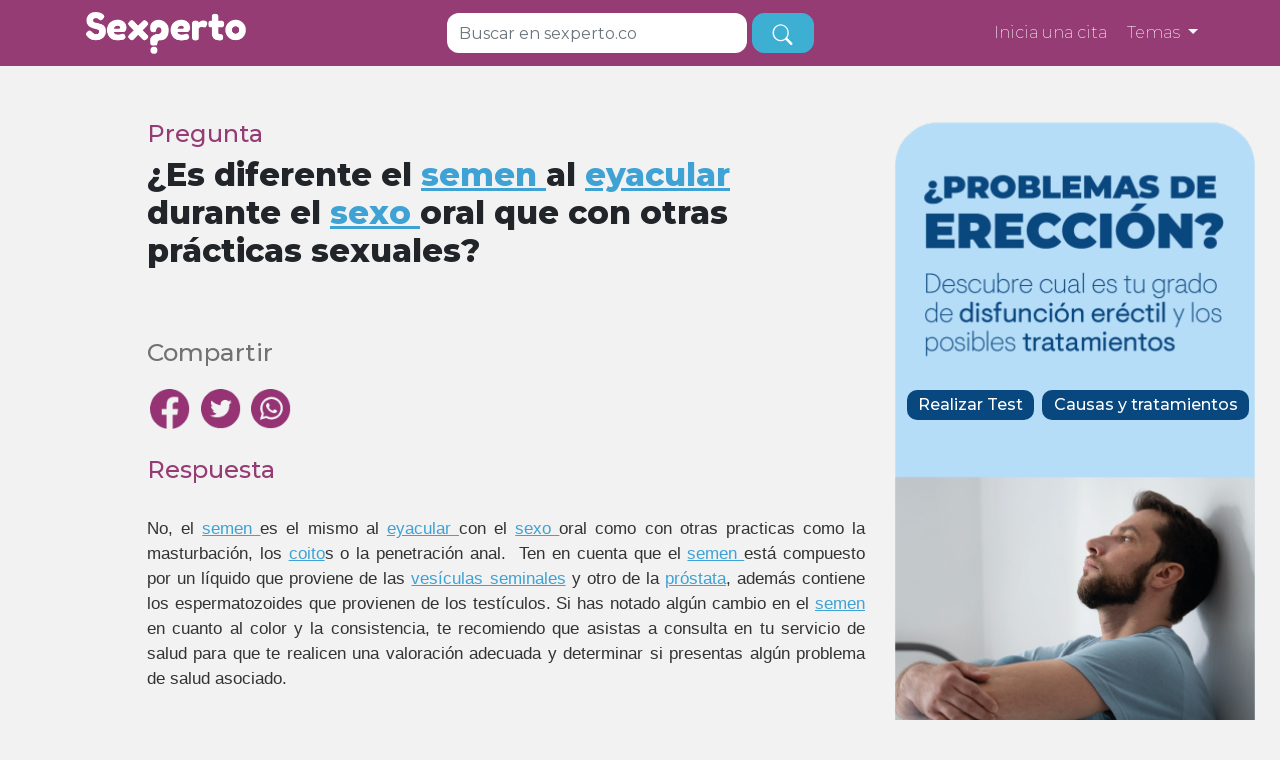

--- FILE ---
content_type: text/html; charset=utf-8
request_url: https://sexperto.co/pregunta/es-diferente-el-semen-al-eyacular-durante-el-sexo-oral-que-con-otras-practicas-sexuales
body_size: 18498
content:


<!DOCTYPE html>
<html lang="es">
<head>
    <!-- Google Tag Manager -->

    <script src="/Resources/Scripts/new/gtm.js" defer></script>
    <!-- End Google Tag Manager -->
    <script>
        var path = '';
    </script>
    <META HTTP-EQUIV="Pragma" CONTENT="no-cache">
    <META HTTP-EQUIV="Expires" CONTENT="-1">
    <meta http-equiv="content-type" content="text/plain; charset=utf-8" />
    <title>&#191;Es diferente el semen al eyacular durante el sexo oral que con otras pr&#225;cticas sexuales?</title>

    <meta name="description" content="No, el semen es el mismo al eyacular con el sexo oral como con otras practicas como la masturbaci&#243;n, los coitos o la penetraci&#243;n anal. &amp;nbsp;Ten en cuenta que el semen est&#225; compuesto por un l&#237;quido que proviene de las ves&#237;culas seminales y otro de la pr&#243;stata, adem&#225;s contiene los espermatozoides que provienen de los test&#237;culos. Si has notado alg&#250;n cambio en el semen en cuanto al color y la consistencia, te recomiendo que asistas a consulta en tu servicio de salud para que te realicen una valoraci&#243;n adecuada y determinar si presentas alg&#250;n problema de salud asociado." />
    <meta charset="UTF-8">
    <meta name="viewport" content="width=device-width, initial-scale=1.0">

    <meta property="og:type" content="website" />
    <meta property="og:title" content="&#191;Es diferente el semen al eyacular durante el sexo oral que con otras pr&#225;cticas sexuales?" />
    <meta property="og:description" content="No, el semen es el mismo al eyacular con el sexo oral como con otras practicas como la masturbaci&#243;n, los coitos o la penetraci&#243;n anal. &amp;nbsp;Ten en cuenta que el semen est&#225; compuesto por un l&#237;quido que proviene de las ves&#237;culas seminales y otro de la pr&#243;stata, adem&#225;s contiene los espermatozoides que provienen de los test&#237;culos. Si has notado alg&#250;n cambio en el semen en cuanto al color y la consistencia, te recomiendo que asistas a consulta en tu servicio de salud para que te realicen una valoraci&#243;n adecuada y determinar si presentas alg&#250;n problema de salud asociado." />
    <meta property="og:url" content="https://sexperto.co/pregunta/es-diferente-el-semen-al-eyacular-durante-el-sexo-oral-que-con-otras-practicas-sexuales" />
    <meta property="og:image" content="https://sexperto.co/resources/newfront/images/avisopublicacion-16.jpg" />
    <meta property="og:site_name" content="Sexperto" />
    <meta property="og:locale" content="es_CO" />
    <meta property="og:locale:alternate" content="es_CO" />
    
    <link rel="preconnect" href="https://www.googletagmanager.com" />
        <link rel="preconnect" href="https://www.facebook.com" />
        <link rel="dns-prefetch" href="https://connect.facebook.net" />
        
    
    
    


    <script src="/Resources/Bootstrap/plugins/jquery/jquery.min.js"></script>

    <!--script src="/Resources/Bootstrap/plugins/jquery-ui/jquery-ui.min.js"></script--!>
    <script src="/resources/scripts/new/owl.carousel.js" defer></script>
    <!--script src="/resources/scripts/new/popper.min.js"></script-->
    
    <script src="/Resources/Scripts/new/jquery.lazy.min.js" defer></script>
    <script src="/Resources/Scripts/jquery.placeholder.js" defer></script>

    <link rel="preload" href="/resources/css/new/bootstrap.min.css" as="style" onload="this.onload=null;this.rel='stylesheet'">
    <noscript><link rel="stylesheet" href="/resources/css/new/bootstrap.min.css" crossorigin="anonymous"></noscript>

    <link rel="preload" href="/resources/css/new/estilos.css?ver=1.1" as="style" onload="this.onload=null;this.rel='stylesheet'">
    <noscript><link rel="stylesheet" href="/resources/css/new/estilos.css?ver=1.1" crossorigin="anonymous"></noscript>

    <link rel="preload" href="/resources/css/new/developer.css?1" as="style" onload="this.onload=null;this.rel='stylesheet'">
    <noscript><link rel="stylesheet" href="/resources/css/new/developer.css?1" crossorigin="anonymous"></noscript>

    <link rel="preload" href="/resources/css/new/owl.carousel.min.css" as="style" onload="this.onload=null;this.rel='stylesheet'">
    <noscript><link rel="stylesheet" href="/resources/css/new/owl.carousel.min.css" crossorigin="anonymous"></noscript>

    <link rel="preload" href="/resources/css/new/owl.theme.default.min.css" as="style" onload="this.onload=null;this.rel='stylesheet'">
    <noscript><link rel="stylesheet" href="/resources/css/new/owl.theme.default.min.css" crossorigin="anonymous"></noscript>

    

     
    
    <script src="https://rawgit.com/RobinHerbots/Inputmask/4.x/dist/jquery.inputmask.bundle.js" defer></script>

    <link rel="preload" href="https://rawgit.com/RobinHerbots/Inputmask/4.x/css/inputmask.css" as="style" onload="this.onload=null;this.rel='stylesheet'">
    <noscript><link rel="stylesheet" href="https://rawgit.com/RobinHerbots/Inputmask/4.x/css/inputmask.css" crossorigin="anonymous"></noscript>
    
    
    
    


<script src="/Resources/Scripts/jquery.validate.min.js"></script>
<script src="/Resources/Scripts/jquery.validate.unobtrusive.min.js"></script>
<script src="/Resources/Scripts/mainPlataforma.js"></script>


<script>
  var path = '';
  var returnURL = null
</script>

    
    

    <link rel="icon" href="/resources/Images/favicon.ico" type="image/x-icon">
        <script type="application/ld+json">
       {
  "@context": "https://schema.org",
  "@type": "FAQPage",
  "mainEntity": {
    "@type": "Question",
    "name": "¿Es diferente el semen al eyacular durante el sexo oral que con otras prácticas sexuales?",
    "acceptedAnswer": {
      "@type": "Answer",
      "text": "No, el semen es el mismo al eyacular con el sexo oral como con otras practicas como la masturbación, los coitos o la penetración anal. &nbsp;Ten en cuenta que el semen está compuesto por un líquido que proviene de las vesículas seminales y otro de la próstata, además contiene los espermatozoides que provienen de los testículos. Si has notado algún cambio en el semen en cuanto al color y la consistencia, te recomiendo que asistas a consulta en tu servicio de salud para que te realicen una valoración adecuada y determinar si presentas algún problema de salud asociado."
    }
  }
}
        </script>

  <!-- Google tag (gtag.js) -->
  <script async src="https://www.googletagmanager.com/gtag/js?id=G-WBQNXEDZ7E"></script>
  <script>
    window.dataLayer = window.dataLayer || [];
    function gtag(){dataLayer.push(arguments);}
    gtag('js', new Date());

    gtag('config', 'G-WBQNXEDZ7E');
  </script>

</head>
<body>
    <!-- Google Tag Manager (noscript) -->
    <noscript>
        <iframe src="https://www.googletagmanager.com/ns.html?id=GTM-PGH5MG5" height="0" width="0" style="display:none;visibility:hidden"></iframe>
    </noscript>
    <!-- End Google Tag Manager (noscript) -->

    <div id="div-layer"></div>
    <div id="div-layer2"></div>

    <div>
        

<!doctype html>
<html lang="en">
<head>
    <meta charset="utf-8">
    <meta name="viewport" content="width=device-width, initial-scale=1">
    <title>Sexperto</title>
    
    
    
    <link rel="stylesheet" href="/Resources/Css/estilos.css?1.2">
    <link rel="stylesheet" href="/Resources/Css/estilosmovil.css?1.2">
</head>
<body>
    
<!doctype html>
<html lang="en">
<head>
    <meta charset="utf-8">
    <meta name="viewport" content="width=device-width, initial-scale=1">
    <title>Sexperto</title>
    <link rel="preload" href="/Resources/NewFront/css/styles.css" as="style" onload="this.onload=null;this.rel='stylesheet'">
    <noscript><link rel="stylesheet" href="/Resources/NewFront/css/styles.css" crossorigin="anonymous"></noscript>
</head>
<body>
    <nav class="navbar navbar-expand-lg navbar-light bg-light">
        <div class="container">
            <a class="navbar-brand" href="/">
                <img src="/Resources/NewFront/images/logo-sexperto-blanco.png" width="160px" alt="Sexperto">
            </a>
            <button class="navbar-toggler" type="button" data-bs-toggle="collapse"
                    data-bs-target="#navbarSupportedContent" aria-controls="navbarSupportedContent" aria-expanded="false"
                    aria-label="Toggle navigation" style="border: none;">
                <img src="/Resources/NewFront/images/toggle.png" width="24px" alt="Sexperto">
            </button>
            <div id="busquedabarResponsive" class="navbar-nav mb-6 mb-lg-0 search-input-responsive">
                    <input id="busqueda3" class="mejoras-form-control form-control form-control-navi" name="busqueda" type="text"
                           placeholder="Buscar en sexperto.co">
                    <button id="boton-busqueda3" type="submit" class="btn btn-alt btn-lg navi-btn" aria-label="busqueda">
                        <i class="bi bi-search"></i>
                    </button>
            </div>
            <div class="collapse navbar-collapse" id="navbarSupportedContent">
                <div id="busquedabar" class="navbar-nav mb-6 mb-lg-0" style="visibility: hidden">
                    <input id="busqueda2" class="mejoras-form-control form-control form-control-navi" name="busqueda" type="text" placeholder="Buscar en sexperto.co" style="width: 300px !important;">
                    <button id="boton-busqueda2" type="submit" class="btn btn-alt btn-lg navi-btn" aria-label="busqueda">                        
                        <i class="bi bi-search"></i>
                    </button>
                </div>
                <div  class="navbar-nav mb-6 mb-lg-0 d-flex">
                    <a style="color: #fff; font-weight: 200; font-size: 16px;" href= http://citas.sexperto.co/ target="_blank">Inicia una cita</a>
                </div>
                <ul class="navbar-nav mb-2 mb-lg-0">
                    <li class="dropdown li3">
                        <a style="color: #fff; font-weight: 200; font-size: 16px;" class="nav-link dropdown-toggle" href="#" id="navbarDropdown" role="button"
                           data-bs-toggle="dropdown" aria-expanded="false">
                            Temas   
                        </a>
                        <ul class="dropdown-menu" aria-labelledby="navbarDropdown">
                            <li class="li3">
                                <a class="dropdown-item" href="/preguntas/relaciones-personales" aria-label="Relaciones personales">Relaciones personales</a>
                                <hr class="dropdown-divider">
                            </li>
                            <li class="li3">
                                <a class="dropdown-item" href="/preguntas/salud-sexual-y-placer" aria-label="Salud sexual y placer">Salud sexual y placer</a>
                                <hr class="dropdown-divider">
                            </li>
                            <li class="li3">
                                <a class="dropdown-item" href="/preguntas/derechos-sexuales-o-reproductivos" aria-label="Derechos sexuales o reproductivos">Derechos sexuales o reproductivos</a>
                                <hr class="dropdown-divider">
                            </li>
                            <li class="li3">
                                <a class="dropdown-item" href="/preguntas/diversidad-sexual" aria-label="Diversidad sexual">Diversidad sexual</a>
                                <hr class="dropdown-divider">
                            </li>
                            <li class="li3">
                                <a class="dropdown-item" href="/preguntas/metodos-anticonceptivos" aria-label="Métodos anticonceptivos">Métodos anticonceptivos</a>
                                <hr class="dropdown-divider">
                            </li>
                            <li class="li3">
                                <a class="dropdown-item" href="/preguntas/enfermedades-de-transmision-sexual" aria-label="Enfermedades de transmisión sexual">Enfermedades de transmisión sexual </a>
                                <hr class="dropdown-divider">
                            </li>
                            <li class="li3">
                                <a class="dropdown-item" href="/preguntas/fertilidad-embarazo-y-adopcion" aria-label="Fertilidad, embarazo y adopción">Fertilidad, embarazo y adopción</a>
                                <hr class="dropdown-divider">
                            </li>
                            <li class="li3">
                                <a class="dropdown-item" href="/preguntas/aborto" aria-label="Interrupción voluntaria de embarazo">Interrupción voluntaria del embarazo (Aborto)</a>
                                <hr class="dropdown-divider">
                            </li>
                            <li class="li3">
                                <a class="dropdown-item" href="/preguntas/violencia-y-discriminacion-por-sexo-genero-u-orientacion-sexual" aria-label="Violencia y discriminación por sexo, género u orientación sexual">Violencia y discriminación por sexo, género u orientación sexual</a>
                                <hr class="dropdown-divider">
                            </li>
                        </ul>
                    </li>
                </ul>
            </div>
        </div>
    </nav>
    <script src="/Resources/Scripts/bootstrap.min.js"></script>
    <script>
        var pathname = window.location.pathname;

        if(pathname === '/') {
            $("#busquedabarResponsive").css("display", "none");
        } else {
            $("#busquedabar").css("visibility", "visible");
        }

        $(window).scroll(function () {
            var scroll = $(window).scrollTop();

            if(pathname === '/') {
                if (scroll >= 400) {
                    $("#busquedabar").css("visibility", "visible");
                } else {
                    $("#busquedabar").css("visibility", "hidden");
                }            
            }
        });
    </script>
</body>
</html>
    <section class="question-list-section" style="padding-top: 120px;">
        <div class="container" style="margin-right:5px">
            <div class="row">
                <div class="col-12 col-md-8" style="padding-right:30px">
                    
                    
                    <h4 class="primary-text">Pregunta</h4>
                    <h1>¿Es diferente el <span class='showtooltip' data-id='6'>semen </span>al <span class='showtooltip' data-id='4'>eyacular </span>durante el <span class='showtooltip' data-id='8'>sexo </span>oral que con otras prácticas sexuales?</h1>
                    <br>
                    
                    <p style="padding: 0px; font-size: 24.46px; font-weight: 500 ">Compartir</p>
                    <!-- Sharingbutton Facebook -->
                    <a class="resp-sharing-button__link" href="https://facebook.com/sharer/sharer.php?u=https://sexperto.co/pregunta/es-diferente-el-semen-al-eyacular-durante-el-sexo-oral-que-con-otras-practicas-sexuales" target="_blank" rel="noopener" aria-label="">
                        <div class="resp-sharing-button resp-sharing-button--facebook resp-sharing-button--small">
                            
                            <img src="/Resources/NewFront/images/Trazado 701@2x.png" alt="facebookshare" style="width: 40px;height: 40px;" />
                        </div>
                    </a>

                    <!-- Sharingbutton Twitter -->
                    <a class="resp-sharing-button__link" href="https://twitter.com/intent/tweet/?text=&amp;url=https://sexperto.co/pregunta/es-diferente-el-semen-al-eyacular-durante-el-sexo-oral-que-con-otras-practicas-sexuales" target="_blank" rel="noopener" aria-label="">
                        <div class="resp-sharing-button resp-sharing-button--twitter resp-sharing-button--small">
                            
                            <img src="/Resources/NewFront/images/Trazado 695@2x.png" alt="twettershare" style="width: 40px;height: 40px;" />
                        </div>
                    </a>

                    <!-- Sharingbutton WhatsApp -->
                    <a class="resp-sharing-button__link" href="whatsapp://send?text=https%3a%2f%2fsexperto.co%2fpregunta%2fes-diferente-el-semen-al-eyacular-durante-el-sexo-oral-que-con-otras-practicas-sexuales" target="_blank" rel="noopener" aria-label="">
                        <div class="resp-sharing-button resp-sharing-button--whatsapp resp-sharing-button--small">
                            
                            <img src="/Resources/NewFront/images/Grupo 542@2x.png" alt="wspshare" style="width: 40px;height: 40px;" />
                        </div>
                    </a>
                    
                    <br>
                    <br>
                    <h4 class="primary-text">Respuesta</h4>
                    <br>
                    <div style="text-align:justify">
                        <span class="respuesta-corta"><div style="text-align: justify;"><span style="color: rgb(51, 51, 51); font-family: Arial;">No, el <span class='showtooltip' data-id='6'>semen </span>es el mismo al <span class='showtooltip' data-id='4'>eyacular </span>con el <span class='showtooltip' data-id='8'>sexo </span>oral como con otras practicas como la masturbación, los <span class='showtooltip' data-id='7'>coito</span>s o la penetración anal. &nbsp;Ten en cuenta que el <span class='showtooltip' data-id='6'>semen </span>está compuesto por un líquido que proviene de las <span class='showtooltip' data-id='2'>vesículas seminales</span> y otro de la <span class='showtooltip' data-id='5'>próstata</span>, además contiene los espermatozoides que provienen de los testículos. Si has notado algún cambio en el <span class='showtooltip' data-id='6'>semen </span>en cuanto al color y la consistencia, te recomiendo que asistas a consulta en tu servicio de salud para que te realicen una valoración adecuada y determinar si presentas algún problema de salud asociado.</span></div></span>
                        <div class="masinfo respuesta-corta"><p style="font-size: 17px;"><div style="text-align: justify;"><span style="color: rgb(51, 51, 51); font-family: Arial;">Ten presente que antes de la eyaculación se secreta un líquido conocido como <span class='showtooltip' data-id='3'>líquido seminal</span> o pre eyaculatorio, el cual es viscoso e incoloro y que es distinto al semen.  Recuerda usar siempre el condón en todas las <span class='showtooltip' data-id='0'><span class='showtooltip' data-id='1'><span class='showtooltip' data-id='1'>relaciones sexuales </span></span></span>para evitar las infecciones de transmisión sexual.</span></div></p></div>
                    </div>
                    <br>

                    
<div>
    
    <form id="rateForm" name="rateForm">
        <div class="row">
            <div class="col-12 col-md-6">
                <div class="rate-form text-center">
                    <h5>Ayúdanos a mejorar</h5>
                    <p>¿Te parece que este contenido es claro?</p>
                    <div class="row">
                        
                        <div class="col-4">
                            <label class="radio-img">
                                <input type="radio" name="rate" id="rateHappy" value="happy">
                                <img id="lol" src="/Resources/NewFront/images/comentariomegusta.png" alt="happy" width="100%" />
                            </label>
                            <br />
                            <small>Si</small>
                        </div>
                        <div class="col-4">
                            <label class="radio-img">
                                <input type="radio" name="rate" id="rateNeutral" value="neutral">
                                <img id="happy" src="/Resources/NewFront/images/comentarionose.png" alt="neutal" />
                            </label>
                            <br />
                            <small>Es confuso</small>
                        </div>
                        <div class="col-4">
                            <label class="radio-img">
                                <input type="radio" name="rate" id="rateAngry" value="angry">
                                <img id="angry" src="/Resources/NewFront/images/comentarionomegusta.png" alt="angry" />
                            </label>
                            <br />
                            <small>No</small>
                        </div>
                        
                    </div>
                    <div class="mt-4">
                        <textarea class="rate-form-control" name="rateMessage" id="rateMessage" rows="4" placeholder="Cuéntanos ¿Por qué es confuso?"></textarea>
                        <input type="hidden" name="url" id="url" value="https://sexperto.co/pregunta/es-diferente-el-semen-al-eyacular-durante-el-sexo-oral-que-con-otras-practicas-sexuales" />
                        <input type="hidden" name="contentId" id="contentId" value="2600" />
                    </div>
                    <div class="mt-2"> <button type="button" id="submitRate" class="btn btn-primary">Enviar </button> </div>

                </div>
            </div>
            <div class="col-12 col-md-6">
                <div class="placeholder1">
                    <img src="/Resources/NewFront/images/adplaceholder.jpg" width="100%" alt="">
                </div>
            </div>
        </div>
    </form>
    <br/><br />
</div>
<style>
    .placeholder1 {
        width: 369px;
        height: 369px;
        border: 4px solid #5135A8;
        opacity: 1;
        margin: 0px 0px 0px 50px;
        display: none;
    }
</style>
<script src="/Resources/Scripts/new/rateContent.js" defer></script>


                    <div class="col-12 container-visible-mobile" style=" background-image: url('/Resources/ImagesPlataforma/banner2222.png'); background-repeat: no-repeat; height: 800px; background-size:contain">

                        <!--<div class="container" style="background-image: url('/Resources/ImagesPlataforma/banner_primero.png'); ">-->
                        <!--<img src="/Resources/ImagesPlataforma/banner_primero.png"/>-->

                        <a href=/DisfuncionErectil type="button" class="btn btn-primary btn-test-izq">&nbsp  Realizar Test  &nbsp</a>&nbsp;
                        <a href=/DisfuncionErectil/Causas2 type="button" class="btn btn-primary btn-test-der">&nbsp Causas y tratamientos &nbsp </a>

                        <!--<img src="/Resources/NewFront/images/adplaceholder.jpg" width="100%" alt="">-->
                        <!--</div>-->
                    </div>


                    <h2 style="margin-bottom: 2rem;">Otras preguntas que te pueden interesar:</h2>
                    <ul class="questions">
                        
                            <li class="mostrarmaspreguntas li2" id="pregunta-0" style="">
                                <a href="/pregunta/cuantas-parejas-sexuales-deberia-tener-una-persona-en-su-vida">
                                    <h2 style="font-size: 1.25rem;">
                                        &#191;Cu&#225;ntas parejas sexuales deber&#237;a tener una persona en su vida?
                                    </h2>
                                </a>
                            </li>
                            <content class="" id="mas-preguntas-0" style=""></content>
                            <li class="mostrarmaspreguntas li2" id="pregunta-1" style="">
                                <a href="/pregunta/a-las-mujeres-les-gusta-menos-el-sexo-que-a-los-hombres">
                                    <h2 style="font-size: 1.25rem;">
                                        &#191;A las mujeres les gusta menos el sexo que a los hombres?
                                    </h2>
                                </a>
                            </li>
                            <content class="" id="mas-preguntas-1" style=""></content>
                            <li class="mostrarmaspreguntas li2" id="pregunta-2" style="">
                                <a href="/pregunta/los-hombres-tienen-mas-apetito-sexual-que-las-mujeres">
                                    <h2 style="font-size: 1.25rem;">
                                        &#191;Los hombres tienen m&#225;s apetito sexual que las mujeres?
                                    </h2>
                                </a>
                            </li>
                            <content class="" id="mas-preguntas-2" style=""></content>
                            <li class="mostrarmaspreguntas li2" id="pregunta-3" style="">
                                <a href="/pregunta/puedo-perder-la-virginidad-montando-a-caballo">
                                    <h2 style="font-size: 1.25rem;">
                                        &#191;Puedo perder la virginidad montando a caballo?
                                    </h2>
                                </a>
                            </li>
                            <content class="" id="mas-preguntas-3" style=""></content>
                            <li class="mostrarmaspreguntas li2" id="pregunta-4" style="">
                                <a href="/pregunta/si-me-masturbo-pierdo-la-virginidad">
                                    <h2 style="font-size: 1.25rem;">
                                        &#191;Si me masturbo, pierdo la virginidad?
                                    </h2>
                                </a>
                            </li>
                            <content class="" id="mas-preguntas-4" style=""></content>
                            <li class="mostrarmaspreguntas li2" id="pregunta-5" style="display:none !important;">
                                <a href="/pregunta/tengo-una-lesion-parecida-a-un-grano-en-el-labio-externo-de-mi-vagina-ha-crecido-poco-a-poco-y-me-causa-rasquina-que-debo-hacer-210">
                                    <h2 style="font-size: 1.25rem;">
                                        Tengo una lesi&#243;n parecida a un grano en el labio externo de mi vagina, ha crecido poco a poco y me causa rasqui&#241;a &#191;Qu&#233; debo hacer?
                                    </h2>
                                </a>
                            </li>
                            <content class="" id="mas-preguntas-5" style="display:none !important;"></content>
                            <li class="mostrarmaspreguntas li2" id="pregunta-6" style="display:none !important;">
                                <a href="/pregunta/es-normal-que-mis-periodos-sean-irregulares-durante-mi-adolescencia">
                                    <h2 style="font-size: 1.25rem;">
                                        &#191;Es normal que mis periodos sean irregulares durante mi adolescencia?
                                    </h2>
                                </a>
                            </li>
                            <content class="" id="mas-preguntas-6" style="display:none !important;"></content>
                            <li class="mostrarmaspreguntas li2" id="pregunta-7" style="display:none !important;">
                                <a href="/pregunta/el-aumento-del-tamano-de-los-senos-en-los-hombres-es-normal">
                                    <h2 style="font-size: 1.25rem;">
                                        &#191;El aumento del tama&#241;o de los senos en los hombres es normal?
                                    </h2>
                                </a>
                            </li>
                            <content class="" id="mas-preguntas-7" style="display:none !important;"></content>
                            <li class="mostrarmaspreguntas li2" id="pregunta-8" style="display:none !important;">
                                <a href="/pregunta/es-normal-la-masturbacion-en-las-ninas-y-mujeres-221">
                                    <h2 style="font-size: 1.25rem;">
                                        &#191;Es normal la masturbaci&#243;n en las ni&#241;as y mujeres?
                                    </h2>
                                </a>
                            </li>
                            <content class="" id="mas-preguntas-8" style="display:none !important;"></content>
                            <li class="mostrarmaspreguntas li2" id="pregunta-9" style="display:none !important;">
                                <a href="/pregunta/cuanto-tiempo-de-vida-tienen-los-espermatozoides-despues-de-eyacular">
                                    <h2 style="font-size: 1.25rem;">
                                        &#191;Cuanto tiempo de vida tienen los espermatozoides, despu&#233;s de eyacular?
                                    </h2>
                                </a>
                            </li>
                            <content class="" id="mas-preguntas-9" style="display:none !important;"></content>
                            <li class="mostrarmaspreguntas li2" id="pregunta-10" style="display:none !important;">
                                <a href="/pregunta/como-es-el-ciclo-menstrual-y-en-que-dias-una-mujer-es-fertil-230">
                                    <h2 style="font-size: 1.25rem;">
                                        &#191;C&#243;mo es el ciclo menstrual y en que d&#237;as una mujer es f&#233;rtil?
                                    </h2>
                                </a>
                            </li>
                            <content class="" id="mas-preguntas-10" style="display:none !important;"></content>
                            <li class="mostrarmaspreguntas li2" id="pregunta-11" style="display:none !important;">
                                <a href="/pregunta/como-se-puede-reducir-el-dolor-en-la-primera-relacion-sexual-coital-pene--vagina">
                                    <h2 style="font-size: 1.25rem;">
                                        &#191;C&#243;mo se puede reducir el dolor en la primera relaci&#243;n sexual coital (pene – vagina)?
                                    </h2>
                                </a>
                            </li>
                            <content class="" id="mas-preguntas-11" style="display:none !important;"></content>
                            <li class="mostrarmaspreguntas li2" id="pregunta-12" style="display:none !important;">
                                <a href="/pregunta/se-puede-perder-la-virginidad-con-la-penetracion-de-los-dedos">
                                    <h2 style="font-size: 1.25rem;">
                                        &#191;Se puede perder la virginidad con la penetraci&#243;n de los dedos?
                                    </h2>
                                </a>
                            </li>
                            <content class="" id="mas-preguntas-12" style="display:none !important;"></content>
                            <li class="mostrarmaspreguntas li2" id="pregunta-13" style="display:none !important;">
                                <a href="/pregunta/por-que-me-duele-la-vagina-luego-de-mis-relaciones-sexuales">
                                    <h2 style="font-size: 1.25rem;">
                                        &#191;Por qu&#233; me duele la vagina luego de mis relaciones sexuales?
                                    </h2>
                                </a>
                            </li>
                            <content class="" id="mas-preguntas-13" style="display:none !important;"></content>
                            <li class="mostrarmaspreguntas li2" id="pregunta-14" style="display:none !important;">
                                <a href="/pregunta/es-normal-sentir-mareo-y-que-mi-tension-baje-cuando-tengo-el-periodo-menstrual">
                                    <h2 style="font-size: 1.25rem;">
                                        &#191;Es normal sentir mareo y que mi tensi&#243;n baje cuando tengo el periodo menstrual?
                                    </h2>
                                </a>
                            </li>
                            <content class="" id="mas-preguntas-14" style="display:none !important;"></content>
                            <li class="mostrarmaspreguntas li2" id="pregunta-15" style="display:none !important;">
                                <a href="/pregunta/como-se-excita-una-mujer">
                                    <h2 style="font-size: 1.25rem;">
                                        &#191;C&#243;mo se excita una mujer?
                                    </h2>
                                </a>
                            </li>
                            <content class="" id="mas-preguntas-15" style="display:none !important;"></content>
                            <li class="mostrarmaspreguntas li2" id="pregunta-16" style="display:none !important;">
                                <a href="/pregunta/como-saber-que-la-mujer-tiene-un-orgasmo">
                                    <h2 style="font-size: 1.25rem;">
                                        &#191;C&#243;mo saber que la mujer tiene un orgasmo?
                                    </h2>
                                </a>
                            </li>
                            <content class="" id="mas-preguntas-16" style="display:none !important;"></content>
                            <li class="mostrarmaspreguntas li2" id="pregunta-17" style="display:none !important;">
                                <a href="/pregunta/que-es-el-clitoris">
                                    <h2 style="font-size: 1.25rem;">
                                        &#191;Qu&#233; es el cl&#237;toris? 
                                    </h2>
                                </a>
                            </li>
                            <content class="" id="mas-preguntas-17" style="display:none !important;"></content>
                            <li class="mostrarmaspreguntas li2" id="pregunta-18" style="display:none !important;">
                                <a href="/pregunta/que-es-el-punto-g">
                                    <h2 style="font-size: 1.25rem;">
                                        &#191;Qu&#233; es el punto G? 
                                    </h2>
                                </a>
                            </li>
                            <content class="" id="mas-preguntas-18" style="display:none !important;"></content>
                            <li class="mostrarmaspreguntas li2" id="pregunta-19" style="display:none !important;">
                                <a href="/pregunta/que-es-el-liquido-que-producen-los-hombres-antes-de-eyacular-o-liquido-preseminal">
                                    <h2 style="font-size: 1.25rem;">
                                        &#191;Qu&#233; es el l&#237;quido que producen los hombres antes de eyacular o l&#237;quido preseminal?
                                    </h2>
                                </a>
                            </li>
                            <content class="" id="mas-preguntas-19" style="display:none !important;"></content>
                    </ul>
                    <button class="btn btn-primary btn-lg vermaspreguntas">Ver más</button>

                </div>
                
                <div class="col-md-4 container-visible" style=" background-image: url('/Resources/ImagesPlataforma/banner2222.png'); background-repeat: no-repeat; height: 800px; background-size:contain">

                    <!--<div class="container" style="background-image: url('/Resources/ImagesPlataforma/banner_primero.png'); ">-->
                    <!--<img src="/Resources/ImagesPlataforma/banner_primero.png"/>-->

                    <a href=/DisfuncionErectil type="button" class="btn btn-primary btn-test-izq">&nbsp  Realizar Test  &nbsp</a>&nbsp;
                    <a href=/DisfuncionErectil/Causas2 type="button" class="btn btn-primary btn-test-der">&nbsp Causas y tratamientos &nbsp </a>

                    <!--<img src="/Resources/NewFront/images/adplaceholder.jpg" width="100%" alt="">-->
                    <!--</div>-->
                </div>
            </div>
        </div>
    </section>
    <section class="form-section">
        <div class="container">
<form action="/javascript/home" id="form-newquestion" method="post">                <div class="col-12">
                    <h2 class="primary-text">¿Leíste la respuesta y sigues con dudas? ¡Pregúntale a nuestros profesionales!</h2>
                    <p style="color: #595959;font-family: inherit;font-weight: 600;">Completa tus datos, envía tu pregunta y la responderemos gratis en el menor tiempo posible. Recuerda que si necesitas atención o diagnóstico especializado, te recomendamos acceder a nuestro servicio de citas médicas.</p>

                    <div class="form-group">
                        <label style="color: #953374">Correo electrónico</label>
                        <input autocomplete="off" class="form-control" data-val="true" data-val-regex="Correo electrónico no válido" data-val-regex-pattern="^[A-Za-z0-9._%+-]+@[A-Za-z0-9.-]+\.[A-Za-z]{2,6}$" data-val-required="Ingresa el correo electrónico" id="Email" maxlength="500" name="Email" placeholder="Tu correo electrónico" type="text" value="" />
                        <span class="field-validation-valid" data-valmsg-for="Email" data-valmsg-replace="true"></span>
                    </div>

                    <div class="form-group">
                        <label style="color: #953374">Pregunta</label>
                        <input aria-describedby="validationMesagge" class="form-control" data-val="true" data-val-length="La pregunta debe tener mínimo 10 caracteres" data-val-length-max="4000" data-val-length-min="10" data-val-required="Ingresa tu pregunta" id="Mesagge" name="Mesagge" placeholder="Escribe aquí tu pregunta" style="height: 120px" type="text" value="" />

                        <div id="validationMessage">
                            <span class="field-validation-valid" data-valmsg-for="Mesagge" data-valmsg-replace="true"></span>
                        </div>
                    </div>

                    <div class="form-group">
                        <label>
                            <input data-val="true" data-val-mustbetrue="Acepta los términos y condiciones y la política de privacidad para continuar" data-val-required="The Terms2 field is required." id="Terms2" name="Terms2" type="checkbox" value="true" /><input name="Terms2" type="hidden" value="false" />
                            Acepto los <span class="highlight terminos">términos y condiciones</span> y la <span class="highlight politicas">política de privacidad</span>
                        </label>
                        <div id="validationMessage">
                            <span class="field-validation-valid" data-valmsg-for="Terms2" data-valmsg-replace="true"></span>
                        </div>
                    </div>

                    <div style="text-align: center; color: #fff; ">
                        <span class="btn btn-primary btn-lg send-question">Enviar</span>
                    </div>
                </div>
</form>        </div>
    </section>
    <br>
    <section style="padding: 0px 0 0px 0">
        <div class="container">
            <div class="row" height="315"  style="display:none;">
                <div class="col-12 col-lg-12 text-center citas-sexperto-banner">
                    <h3>¿Necesitas atención en salud sexual y/o reproductiva?</h3>
                    <p>Conéctate en línea y de manera confidencial con una/o de nuestros profesionales en salud</p>
                    <a href=http://citas.sexperto.co/ target="_blank">
                      <button class="btn btn-primary">Iniciar la cita</button>
                    </a>
                </div>
            </div>

            <div class="row" height="315"  style="display:;">
                <div class="col-12 col-lg-6 col-md-12 col-sm-12" >
                    <iframe width="100%" height="315" src="https://www.youtube.com/embed/pmchD4EyyeU" title="YouTube video player" frameborder="0" allow="accelerometer; autoplay; clipboard-write; encrypted-media; gyroscope; picture-in-picture" allowfullscreen></iframe>
                </div>


                <div class="col-12 col-lg-6 col-md-12 col-sm-12 citas-sexperto-banner">
                    <h3>¿Necesitas atención en salud sexual y/o reproductiva?</h3>
                    <p>Conéctate en línea y de manera confidencial con una/o de nuestros profesionales en salud</p>
                    <a href=http://citas.sexperto.co/ target="_blank">
                      <button class="btn btn-primary">Iniciar la cita</button>
                    </a>
                </div>
            </div>
        </div>

    </section>
    <!-- <section class="chat-info-section">
        <div class="container">
            <div class="row">
                <div class="col-12 col-lg-8 chat-box">
                    <div class="row">
                        <div class="col-12 col-md-8">
                            <h1 class="primary-text">¡Chatea con nuestro equipo de Sexpertos!</h1>
                            <p class="text-white">Consejeria amigable para una vida sexual saludable y placentera.</p>
                        </div>
                        <div class="col-12 col-md-4 text-center">
                            <img src="/Resources/NewFront/images/teleconsejeriaaviso.png" width="100%" alt="">
                            <button class="btn btn-primary btn-lg">Agenda tu cita aquí</button>
                        </div>
                    </div>
                </div>
                <div class="col-12 col-md-4">
                    <img src="/Resources/NewFront/images/adplaceholder.jpg" style="display:none" width="100%" alt="">
                </div>
            </div>
        </div>
    </section> -->
    
<!doctype html>
<html lang="en">
<head>
    <meta charset="utf-8">
    <meta name="viewport" content="width=device-width, initial-scale=1">
    <title>Sexperto</title>
    
    
    
</head>
<body>
    <footer>
        <div class="container">
            <div class="row newsletter">
                <div class="col-12 col-md-4">
                    <img src="/Resources/NewFront/images/newsletter.png" width="70%" alt="Newsletter">
                </div>
                <div class="col-12 col-md-8">
                    <div>
                        <div>
                            <h4 class="text-white" style="text-align:center">
                                Suscríbete y recibe información que te ayudará a disfrutar de tu vida sexual de la mejor manera.
                            </h4>
                        </div>
                        
<form action="/javascript/home" id="form-register2" method="post">                            <div style="text-align: center">
                                <div >
                                    <div class="form-Suscribete">
                                        <select class="form-select" aria-label="cel" style="color: #889196; padding-top: 2px; width: 90px; " id="selectIndicativo" name="selectIndicativo">
                                            <option selected>+57</option>
                                                <option value="+93">+93</option>
                                                <option value="+355">+355</option>
                                                <option value="+49">+49</option>
                                                <option value="+1-684">+1-684</option>
                                                <option value="+376">+376</option>
                                                <option value="+244">+244</option>
                                                <option value="+1-264">+1-264</option>
                                                <option value="+6721">+6721</option>
                                                <option value="+1-268">+1-268</option>
                                                <option value="+213">+213</option>
                                                <option value="+54">+54</option>
                                                <option value="+374">+374</option>
                                                <option value="+297">+297</option>
                                                <option value="+247">+247</option>
                                                <option value="+61">+61</option>
                                                <option value="+43">+43</option>
                                                <option value="+994">+994</option>
                                                <option value="+351">+351</option>
                                                <option value="+1-242">+1-242</option>
                                                <option value="+973">+973</option>
                                                <option value="+880">+880</option>
                                                <option value="+1-246">+1-246</option>
                                                <option value="+375">+375</option>
                                                <option value="+32">+32</option>
                                                <option value="+501">+501</option>
                                                <option value="+229">+229</option>
                                                <option value="+1-441">+1-441</option>
                                                <option value="+975">+975</option>
                                                <option value="+591">+591</option>
                                                <option value="+387">+387</option>
                                                <option value="+55">+55</option>
                                                <option value="+673">+673</option>
                                                <option value="+359">+359</option>
                                                <option value="+226">+226</option>
                                                <option value="+95">+95</option>
                                                <option value="+257">+257</option>
                                                <option value="+855">+855</option>
                                                <option value="+237">+237</option>
                                                <option value="+1">+1</option>
                                                <option value="+238">+238</option>
                                                <option value="+1-345">+1-345</option>
                                                <option value="+236">+236</option>
                                                <option value="+235">+235</option>
                                                <option value="+56">+56</option>
                                                <option value="+86">+86</option>
                                                <option value="+357">+357</option>
                                                <option value="+57">+57</option>
                                                <option value="+242">+242</option>
                                                <option value="+682">+682</option>
                                                <option value="+385">+385</option>
                                                <option value="+53">+53</option>
                                                <option value="+599">+599</option>
                                                <option value="+420">+420</option>
                                                <option value="+246">+246</option>
                                                <option value="+45">+45</option>
                                                <option value="+253">+253</option>
                                                <option value="+1-767">+1-767</option>
                                                <option value="+1-809">+1-809</option>
                                                <option value="+9714">+9714</option>
                                                <option value="+670">+670</option>
                                                <option value="+685">+685</option>
                                                <option value="+593">+593</option>
                                                <option value="+202">+202</option>
                                                <option value="+503">+503</option>
                                                <option value="+240">+240</option>
                                                <option value="+291">+291</option>
                                                <option value="+386">+386</option>
                                                <option value="+34">+34</option>
                                                <option value="+1">+1</option>
                                                <option value="+372">+372</option>
                                                <option value="+251">+251</option>
                                                <option value="+500">+500</option>
                                                <option value="+298">+298</option>
                                                <option value="+679">+679</option>
                                                <option value="+358">+358</option>
                                                <option value="+33">+33</option>
                                                <option value="+689">+689</option>
                                                <option value="+241">+241</option>
                                                <option value="+220">+220</option>
                                                <option value="+995">+995</option>
                                                <option value="+233">+233</option>
                                                <option value="+350">+350</option>
                                                <option value="+1-473">+1-473</option>
                                                <option value="+30">+30</option>
                                                <option value="+299">+299</option>
                                                <option value="+590">+590</option>
                                                <option value="+1-671">+1-671</option>
                                                <option value="+502">+502</option>
                                                <option value="+224">+224</option>
                                                <option value="+594">+594</option>
                                                <option value="+245">+245</option>
                                                <option value="+592">+592</option>
                                                <option value="+509">+509</option>
                                                <option value="+504">+504</option>
                                                <option value="+852">+852</option>
                                                <option value="+36">+36</option>
                                                <option value="+354">+354</option>
                                                <option value="+91">+91</option>
                                                <option value="+62">+62</option>
                                                <option value="+883">+883</option>
                                                <option value="+98">+98</option>
                                                <option value="+963">+963</option>
                                                <option value="+353">+353</option>
                                                <option value="+972">+972</option>
                                                <option value="+39">+39</option>
                                                <option value="+225">+225</option>
                                                <option value="+1-876">+1-876</option>
                                                <option value="+81">+81</option>
                                                <option value="+44-1534">+44-1534</option>
                                                <option value="+962">+962</option>
                                                <option value="+7">+7</option>
                                                <option value="+254">+254</option>
                                                <option value="+686">+686</option>
                                                <option value="+82">+82</option>
                                                <option value="+965">+965</option>
                                                <option value="+996">+996</option>
                                                <option value="+856">+856</option>
                                                <option value="+961">+961</option>
                                                <option value="+266">+266</option>
                                                <option value="+371">+371</option>
                                                <option value="+231">+231</option>
                                                <option value="+218">+218</option>
                                                <option value="+423">+423</option>
                                                <option value="+370">+370</option>
                                                <option value="+352">+352</option>
                                                <option value="+853">+853</option>
                                                <option value="+389">+389</option>
                                                <option value="+261">+261</option>
                                                <option value="+351">+351</option>
                                                <option value="+265">+265</option>
                                                <option value="+60">+60</option>
                                                <option value="+960">+960</option>
                                                <option value="+223">+223</option>
                                                <option value="+356">+356</option>
                                                <option value="+1-670">+1-670</option>
                                                <option value="+692">+692</option>
                                                <option value="+596">+596</option>
                                                <option value="+222">+222</option>
                                                <option value="+230">+230</option>
                                                <option value="+262639">+262639</option>
                                                <option value="+52">+52</option>
                                                <option value="+691">+691</option>
                                                <option value="+373">+373</option>
                                                <option value="+377">+377</option>
                                                <option value="+976">+976</option>
                                                <option value="+377">+377</option>
                                                <option value="+1-664">+1-664</option>
                                                <option value="+212">+212</option>
                                                <option value="+258">+258</option>
                                                <option value="+354">+354</option>
                                                <option value="+91">+91</option>
                                                <option value="+62">+62</option>
                                                <option value="+98">+98</option>
                                                <option value="+963">+963</option>
                                                <option value="+972">+972</option>
                                                <option value="+39">+39</option>
                                                <option value="+225">+225</option>
                                                <option value="+683">+683</option>
                                                <option value="+850">+850</option>
                                                <option value="+47">+47</option>
                                                <option value="+353">+353</option>
                                                <option value="+968">+968</option>
                                                <option value="+31">+31</option>
                                                <option value="+92">+92</option>
                                                <option value="+680">+680</option>
                                                <option value="+970">+970</option>
                                                <option value="+507">+507</option>
                                                <option value="+675">+675</option>
                                                <option value="+595">+595</option>
                                                <option value="+51">+51</option>
                                                <option value="+63">+63</option>
                                                <option value="+48">+48</option>
                                                <option value="+351">+351</option>
                                                <option value="+1-787, 939">+1-787, 939</option>
                                                <option value="+974">+974</option>
                                                <option value="+44">+44</option>
                                                <option value="+243">+243</option>
                                                <option value="+262">+262</option>
                                                <option value="+40">+40</option>
                                                <option value="+7">+7</option>
                                                <option value="+250">+250</option>
                                                <option value="+1-869&#160;">+1-869&#160;</option>
                                                <option value="+5995&#160;">+5995&#160;</option>
                                                <option value="+508&#160;">+508&#160;</option>
                                                <option value="+1-784&#160;">+1-784&#160;</option>
                                                <option value="+378&#160;">+378&#160;</option>
                                                <option value="+290&#160;">+290&#160;</option>
                                                <option value="+1-758">+1-758</option>
                                                <option value="+239&#160;">+239&#160;</option>
                                                <option value="+966">+966</option>
                                                <option value="+221&#160;">+221&#160;</option>
                                                <option value="+381&#160;">+381&#160;</option>
                                                <option value="+284&#160;">+284&#160;</option>
                                                <option value="+232">+232</option>
                                                <option value="+65&#160;">+65&#160;</option>
                                                <option value="+421&#160;">+421&#160;</option>
                                                <option value="+677&#160;">+677&#160;</option>
                                                <option value="+252">+252</option>
                                                <option value="+82&#160;">+82&#160;</option>
                                                <option value="+94&#160;">+94&#160;</option>
                                                <option value="+27">+27</option>
                                                <option value="+249">+249</option>
                                                <option value="+46">+46</option>
                                                <option value="+41">+41</option>
                                                <option value="+597&#160;">+597&#160;</option>
                                                <option value="+268&#160;">+268&#160;</option>
                                                <option value="+963">+963</option>
                                                <option value="+886">+886</option>
                                                <option value="+992">+992</option>
                                                <option value="+255">+255</option>
                                                <option value="+66">+66</option>
                                                <option value="+228">+228</option>
                                                <option value="+690">+690</option>
                                                <option value="+676">+676</option>
                                                <option value="+1-868">+1-868</option>
                                                <option value="+216">+216</option>
                                                <option value="+90">+90</option>
                                                <option value="+993">+993</option>
                                                <option value="+1-649">+1-649</option>
                                                <option value="+688">+688</option>
                                                <option value="+971">+971</option>
                                                <option value="+256">+256</option>
                                                <option value="+380">+380</option>
                                                <option value="+971">+971</option>
                                                <option value="+598">+598</option>
                                                <option value="+998">+998</option>
                                                <option value="+678">+678</option>
                                                <option value="+58">+58</option>
                                                <option value="+84">+84</option>
                                                <option value="+1-340">+1-340</option>
                                                <option value="+681">+681</option>
                                                <option value="+967">+967</option>
                                                <option value="+243">+243</option>
                                                <option value="+260">+260</option>
                                                <option value="+263">+263</option>
                                        </select>
                                    
                                        <input autocomplete="off" class="form-control" data-val="true" data-val-length="El número de celular debe tener mínimo 10 caracteres" data-val-length-max="15" data-val-length-min="10" data-val-regex="Solo se aceptan números" data-val-regex-pattern="^[0-9]+$" data-val-required="El número de celular es requerido" id="Phone" name="Phone" placeholder="Tu número de celular" style="text-align: center" type="text" value="" />
                                    </div>

                                    <div class="form-Suscribete">
                                        <input autocomplete="off" class="form-control" data-val="true" data-val-regex="Correo electrónico no válido" data-val-regex-pattern="^[A-Za-z0-9._%+-]+@[A-Za-z0-9.-]+\.[A-Za-z]{2,6}$" data-val-required="Ingresa el correo electrónico" id="Email" maxlength="100" name="Email" placeholder="Tu correo electrónico" style="text-align: center" type="text" value="" />
                                    </div>

                                </div>
                                <div>
                                    <span class="field-validation-valid" data-valmsg-for="Phone" data-valmsg-replace="true"></span>
                                    <span class="field-validation-valid" data-valmsg-for="Email" data-valmsg-replace="true"></span>
                                </div>
                                <div>
                                    <label><input data-val="true" data-val-mustbetrue="Acepta los términos y condiciones y la política de privacidad para continuar" data-val-required="The Terms field is required." id="Terms" name="Terms" type="checkbox" value="true" /><input name="Terms" type="hidden" value="false" /> Acepto los <span class="highlight terminos">términos y condiciones</span> y la <span class="highlight politicas">política de privacidad</span> </label>
                                </div>
                                <div style="margin: 0px 0px 20px 0px;">
                                    <span class="field-validation-valid" data-valmsg-for="Terms" data-valmsg-replace="true"></span>
                                </div>
                            </div>
                            <div style="text-align: center">
                                <button type="submit" class="btn btn-alt send-register2">
                                    Suscribirme
                                </button>
                            </div>
</form>                    </div>
                </div>
            </div>
        </div>
        <div class="container-fluid">
            <div class="row">
                <div class="col-12 offset-md-2 col-md-3">
                    <div style="text-align: center;padding-top: 30px;">
                        <img class="logo" src="/Resources/NewFront/images/logo-sexperto-blanco.png" width="70%" height="auto"
                             alt="Sexperto Consejería" />
                        <p style="text-align: center; color: #ffffff;">es una iniciativa de:</p>
                    </div>
                </div>
                <div class="col-12 col-md-3">
                    <img class="logo" src="/Resources/NewFront/images/logo-fundacion.png" width="70%" height="auto"
                         alt="Fundacion Santa Fe" />
                </div>
                <div class="col-12 col-md-3">
                    <img class="logo" src="/Resources/NewFront/images/logo-dondoctor.png" width="70%" height="auto" alt="Dondoctor" />
                </div>
                
            </div>
            <br />
            
            <div class="row footer-links">
                <p>Encuéntranos en:</p>
                <div class="col-12 col-md-3">
                    <p class="social-link">
                        <a href="https://www.facebook.com/Sexperto.co" target="_blank">
                            <img src="/Resources/NewFront/images/iconofacebook.png" alt="">
                            Facebook
                        </a>
                    </p>
                    <p class="social-link">
                        <img src="/Resources/NewFront/images/iconoinstagram.png" alt="">
                        <a href="https://www.instagram.com/sexperto.co/" target="_blank">Instagram</a>
                    </p>
                </div>
                <div class="col-12 col-md-3">
                    <p class="social-link">
                        <img src="/Resources/NewFront/images/iconotwitter.png" alt="">
                        <a href="https://twitter.com/sexpertoco" target="_blank">Twitter</a>
                    </p>
                    
                </div>
                <div class="col-12 col-md-3">
                    <p>
                        <a href="#">Preguntas</a>
                    </p>
                    <p>
                        <a href=http://citas.sexperto.co/ target="_blank">Inicia tu cita</a>
                    </p>
                    <p>
                        <a href="#">Artículos</a>
                    </p>
                </div>
                <div class="col-12 col-md-3">
                    
                    <p>
                        <a href="/que-es-sexperto">¿Qué es Sexperto?</a>
                        
                    </p>
                    <p>
                        <a href="/glosario">Glosario</a>
                    </p>
                </div>
                
                    <!--<p>
                        <a href="/glosario">Glosario</a>-->
                        
                    <!--</p>-->
                
            </div>
            <div class="row text-white copy-r">
                <div class="col-12 col-md-6">
                    <p>
                        <span class="highlight politicas" style="cursor: pointer">Política de Privacidad</span> 
                    <span >¿Necesitas soporte? Escríbenos comunicaciones@sexperto.co</span>
                    </p>
                </div>
                <div class="col-12 col-md-6">
                    <p>
                        Todos los derechos reservados, Bogotá Colombia 2022, Powered by <a href="https://dondoctor.com/"
                                                                                           target="_blank">dondoctor</a>
                    </p>
                </div>
            </div>
        </div>
    </footer>
    
    
    
    
</body>
</html>
    <div class="flecha ArrowAlert" style="top: 103px; left: 534.266px; display: none;">
        <img src="/Resources/Images/flecha.png" width="30" height="16" alt="flecha" />
    </div>
    <div id="divAlerta" style="top: 121px; left: 506.266px; display: none;">
        <div style="float:left; height:100%; width:100%;">
            <div class="fuenteAlerta">

            </div>
        </div>
    </div>
    <style>

        .placeholder2 {
            width: 300px;
            height: 913px;
            border: 4px solid #5135A8;
            opacity: 1;
            display: none;
        }
    </style>
    <script>
    function carousel() {
        var owl = $('#article-carousel');
        owl.owlCarousel({
            loop: true,
            items: 1,
            margin: 30,
            nav: true,
            dots: false,
            navText: ["<div id='prev-article' class='nav-btn prev-slide'></div>", "<div id='next-article' class='nav-btn next-slide'></div>"],
            responsiveClass: true,
            responsive: {
                0: {
                    items: 1,
                    nav: true,
                    dots: false
                },
                600: {
                    items: 2,
                    nav: true,
                    dots: false
                },
                1000: {
                    items: 3,
                    nav: true,
                    dots: false
                }
            }
        });

        $('#prev-article').click(function () {
            owl.trigger('prev.owl.carousel');
            owl.trigger('prev.owl.carousel');
            owl.trigger('prev.owl.carousel');
        });

        $('#next-article').click(function () {
            owl.trigger('next.owl.carousel');
            owl.trigger('next.owl.carousel');
            owl.trigger('next.owl.carousel');
        });


        var owl2 = $('#line-carousel');
        owl2.owlCarousel({
            loop: true,
            items: 1,
            margin: 30,
            nav: true,
            dots: false,
            navText: ["<div id='prev-line' class='nav-btn prev-slide'></div>", "<div id='next-line' class='nav-btn next-slide'></div>"],
            responsiveClass: true,
            responsive: {
                0: {
                    items: 1,
                    nav: true,
                    dots: false
                },
                600: {
                    items: 2,
                    nav: true,
                    dots: false
                },
                1000: {
                    items: 3,
                    nav: true,
                    dots: false
                }
            },
            onRefresh: function () {
                owl2.find('div.owl-item').height('');
            },
            onRefreshed: function () {
                owl2.find('div.owl-item').height(owl2.height());
            }
        });

        $('#prev-line').click(function () {
            owl2.trigger('prev.owl.carousel');
            owl2.trigger('prev.owl.carousel');
            owl2.trigger('prev.owl.carousel');
        });

        $('#next-line').click(function () {
            owl2.trigger('next.owl.carousel');
            owl2.trigger('next.owl.carousel');
            owl2.trigger('next.owl.carousel');
        });
    }

    $(document).ready(function () {
        carousel();
        tagevent('Sección Pregunta');
    });

    var palabras = [];
        
            palabras.push("Son todas las formas de expresi&#243;n er&#243;tica que puede tener una persona, esto incluye los juegos previos a la penetraci&#243;n,  el sexo vaginal, anal u oral. La estimulaci&#243;n individual o en pareja; incluso la actividad sexual en donde solo se frota un cuerpo con el otro o hay roces entre los genitales. ");
        
        
            palabras.push("Son todas las formas de expresi&#243;n er&#243;tica que puede tener una persona, esto incluye los juegos previos a la penetraci&#243;n,  el sexo vaginal, anal u oral. La estimulaci&#243;n individual o en pareja; incluso la actividad sexual en donde solo se frota un cuerpo con el otro o hay roces entre los genitales. ");
        
        
            palabras.push("Son gl&#225;ndulas del aparato reproductor masculino, que producen la mayor parte del l&#237;quido seminal, el cual ayuda a transportar y proteger los espermatozoides.");
        
        
            palabras.push("L&#237;quido distinto al semen, viscoso e incoloro que se secreta antes de la eyaculaciones.");
        
        
            palabras.push("Es la expulsi&#243;n o salida del semen desde la uretra, que se acompa&#241;a de espasmo de los m&#250;sculos de la pelvis");
        
        
            palabras.push("Es una gl&#225;ndula que forma parte del aparato reproductor masculino que ayuda en la formaci&#243;n del semen.");
        
        
            palabras.push("L&#237;quido que eyacula del pene durante el orgasmo. Proviene de las ves&#237;culas seminales y de la pr&#243;stata, adem&#225;s contiene los espermatozoides que provienen de los test&#237;culos.  ");
        
        
            palabras.push("Es una pr&#225;ctica er&#243;tica en la cual hay un contacto entre el pene y la vagina, que implica la penetraci&#243;n vaginal por parte del pene. ");
        
        
            palabras.push("Se refiere a las caracter&#237;sticas biol&#243;gicas y fisiol&#243;gicas para categorizara las personas como miembros de la poblaci&#243;n masculina, femenina o intersex, cuando las caracter&#237;sticas sexuales son ambiguas.");
        


    </script>
</body>

</html>
    </div>

    
<div id="pool-modal" class="full-modal pool-modal">
    <div class="full-modal-container">
        <form action="/javascript/home" id="form-new-barriers" method="post" novalidate="novalidate">
            <div class="center-modal">
                <div class="wrap-modal-ask wrap-modal-ask-contactenos modalBarreras">
                    <text id="pool-answers">
                        <spam class="btn-close close-modal close-modal-pool close" style="z-index: 1; position: relative;">X</spam>
                        <div class="col-12">
                            <h3 class="font-weight-bold" id="pool-value"></h3>
                            <text class="question-values-labels">
                                <div class="col-6 float-left text-left p-0">
                                    <strong>Nada</strong>
                                </div>
                                <div class="col-6 float-left text-right p-0">
                                    <strong>Totalmente</strong>
                                </div>
                            </text>
                        </div>
                        <div id="question-emoticons" class="question-emoticons text-primary" style="margin:auto;display:none;">
                            <div class="pool-value" style="width:35px;height:35px" data-value="0"><img src="/resources/images/angry.png" width="35" height="35" alt="No me gusta " /></div>
                            <div class="pool-value" style="width:35px;height:35px" data-value="5"><img src="/resources/images/neutral.png" width="35" height="35" alt="No se" /></div>
                            <div class="pool-value" style="width:35px;height:35px" data-value="10"><img src="/resources/images/happy.png" width="35" height="35" alt="Me gusta" /></div>
                        </div>
                        <text id="question-values" style="display:none;">
                            <div class="col-12 question-values text-primary">
                                <div style="width:100px;height:100px" class="pool-value" data-value="0"><img src="/resources/images/transparent.gif" width="1" height="1" alt="0" /><span>0</span></div>
                                <div style="width:100px;height:100px" class="pool-value" data-value="1"><img src="/resources/images/transparent.gif" width="1" height="1" alt="1" /><span>1</span></div>
                                <div style="width:100px;height:100px" class="pool-value" data-value="2"><img src="/resources/images/transparent.gif" width="1" height="1" alt="2" /><span>2</span></div>
                                <div style="width:100px;height:100px" class="pool-value" data-value="3"><img src="/resources/images/transparent.gif" width="1" height="1" alt="3" /><span>3</span></div>
                                <div style="width:100px;height:100px" class="pool-value" data-value="4"><img src="/resources/images/transparent.gif" width="1" height="1" alt="4" /><span>4</span></div>
                                <div style="width:100px;height:100px" class="pool-value" data-value="5"><img src="/resources/images/transparent.gif" width="1" height="1" alt="5" /><span>5</span></div>
                                <div style="width:100px;height:100px" class="pool-value" data-value="6"><img src="/resources/images/transparent.gif" width="1" height="1" alt="6" /><span>6</span></div>
                                <div style="width:100px;height:100px" class="pool-value" data-value="7"><img src="/resources/images/transparent.gif" width="1" height="1" alt="7" /><span>7</span></div>
                                <div style="width:100px;height:100px" class="pool-value" data-value="8"><img src="/resources/images/transparent.gif" width="1" height="1" alt="8" /><span>8</span></div>
                                <div style="width:100px;height:100px" class="pool-value" data-value="9"><img src="/resources/images/transparent.gif" width="1" height="1" alt="9" /><span>9</span></div>
                                <div style="width:100px;height:100px" class="pool-value" data-value="10"><img src="/resources/images/transparent.gif" width="1" height="1" alt="10" /><span>10</span></div>
                            </div>
                            <div class="col-12 question-select text-primary">
                                <select class="form-control" id="pool-select">
                                    <option value="">Selecciona</option>
                                    <option value="0">Nada - 0</option>
                                    <option value="1">1</option>
                                    <option value="2">2</option>
                                    <option value="3">3</option>
                                    <option value="4">4</option>
                                    <option value="5">5</option>
                                    <option value="6">6</option>
                                    <option value="7">7</option>
                                    <option value="8">8</option>
                                    <option value="9">9</option>
                                    <option value="10">Totalmente - 10</option>
                                </select>
                            </div>
                        </text>
                    </text>

                    <text id="question-detail" style="display: none;">
                        <h3 class="font-weight-bold">¡Muchas gracias por tu respuesta! ¡Tu opinión nos ayuda a mejorar!</h3>
                        <div>
                            <strong id="detail-title">¿En qué podemos mejorar?</strong>
                        </div>
                        <div id="detail-items">
                            <label>Imágenes <input type="checkbox" class="message-item" value="Imágenes" /></label>
                            <label>Contenido <input type="checkbox" class="message-item" value="Contenido" /></label>
                            <label>Interacción <input type="checkbox" class="message-item" value="Interacción" /></label>
                            <label>Lenguaje <input type="checkbox" class="message-item" value="Lenguaje" /></label>
                            <label>Facilidad <input type="checkbox" class="message-item" value="Facilidad" /></label>
                            <label>Otro <input id="other-message" type="checkbox" class="message-item" value="Otro" /></label>
                        </div>
                        <div>
                            <textarea id="detail-message" rows="3" placeholder="Danos tu opinión:" maxlength="140"></textarea>
                        </div>

                        <span id="send-detail" class="btn button-home" style="color: #fff;background: #d02e01;margin-bottom: 5px;">Enviar</span>
                    </text>

                    <div id="pool-end" class="col-12" style="text-align:center; display: none;">
                        <h3 class="font-weight-bold">Gracias por tus respuestas</h3>
                        <span class="btn button-home close-modal" style="color: #fff;background: #d02e01;margin-bottom: 5px;">Aceptar</span>
                    </div>
                </div>
            </div>
        </form>
    </div>
</div>

  
    <div style="display:none;">
        

<div id="system-alert" class="alerta default layer-content" style="width:460px; height:208px; z-index: 99;">
    <div class="espacio-imagen-alerta" style="width:150px;"></div>
    <div class="texto-alerta" style="width:308px;">
        <div id="login-close" style="width:100%; height:30px;"><div class="imagenCerrar" onclick="closeLayer()"><b>X</b></div></div>
        <div class="texto-alerta-detalle" style="padding-top:0px !important; padding-right: 22px;">
            <spam id="alert-title" style="font-weight:bold;"></spam>
            <div class="clearfix"></div>
            <spam id="alert-text" style="margin-left:0px;"></spam>
        </div>
        <div class="alerta-aceptar pull-right">
            <input type="button" value="Aceptar" class="btn btn-primary btn-lg" id="alert-button">
        </div>
    </div>
</div>

<div id="system-alert-movil" class="alerta default layer-content" style="width:99%; height:260px; overflow:hidden;">
    <div class="espacio-imagen-alerta"></div>
    <div class="texto-alerta">
        <div id="login-close" style="width:100%; height:30px; background-color:#0860AA;"><div class="imagenCerrar" onclick="closeLayer()" style="color:#FFF; float:right; font-size:20px; padding:1px 6px 0 0;"><b>X</b></div></div>
        <div class="texto-alerta-detalle" style="padding-top:20px !important; height:161px; width:100%; text-align:center;">
            <span id="alert-title" style="font-weight:bold; font-size:20px; color:#0D2E4D;"></span>
            <div class="clearfix">
            </div>
            <span id="alert-text" style="margin-left:0px; font-size:20px; color:#575757;"></span>
        </div>
        <div class="alerta-aceptar" style="width:100%; text-align:center; height:80px; padding-top:8px;">
            <input type="button" value="Aceptar" class="btn btn-blue" id="alert-button">
        </div>
    </div>
</div>

<div id="system-alert-movil2" class="alerta default layer-content" style="width:99%; height:260px; overflow:hidden;">
    <div class="espacio-imagen-alerta"></div>
    <div class="texto-alerta">
        <div id="login-close" style="width:100%; height:30px; background-color:#0860AA;"><div class="imagenCerrar" id="alert-close" style="color:#FFF; float:right; font-size:20px; padding:1px 6px 0 0;"><b>X</b></div></div>
        <div class="texto-alerta-detalle" style="padding-top:20px !important; height:161px; width:100%; text-align:center;">
            <span id="alert-title" style="font-weight:bold; font-size:20px; color:#0D2E4D;"></span><div class="clearfix"></div><span id="alert-text" style="margin-left:0px; font-size:20px; color:#575757;"></span>
        </div>
        <div class="alerta-aceptar" style="width:100%; text-align:center; height:80px; padding-top:8px;">
            <input type="button" value="Aceptar" class="btn btn-blue" id="alert-button">
        </div>
    </div>
</div>

<div id="system-alert-codigo" class="alerta default layer-content" style="width:460px; height:208px;">
    <div class="espacio-imagen-alerta"></div>
    <div class="texto-alerta">
        <div id="login-close" style="width:100%; height:30px;"><div class="imagenCerrar" onclick="closeLayer()"><b>X</b></div></div>
        <div class="texto-alerta-detalle" style="padding-top:0px !important;">
            <span id="alert-title" style="font-weight:bold;"></span><div class="clearfix"></div>
            <span id="alert-text" style="margin-left:0px;"></span>
            <div><input autocomplete="off" class="perfil-elemento-registro" id="codigo" maxlength="5" onkeypress="return numbersonly(this, event)" name="codigo" placeholder="Código" style="width:80px !important; margin-top:8px; background-color:#FFF; border:1px solid #CCC;" type="text" value=""></div>
        </div>
        <div class="alerta-aceptar pull-right">
            <input type="button" value="Aceptar" class="btn btn-blue" id="alert-button">
        </div>
    </div>
</div>

<div id="system-alert-codigo-movil" class="alerta default layer-content" style="width:96%; height:270px;">
    <div class="texto-alerta">
        <div id="login-close" style="width:100%; height:30px; background-color:#0860AA;"><div class="imagenCerrar" onclick="closeLayer()" style="color:#FFF; float:right; font-size:20px; padding:1px 6px 0 0;"><b>X</b></div></div>
        <div class="texto-alerta-detalle" style="padding-top:0px !important; width:96%; margin-left:8px; margin-top:5px;">
            <span id="alert-title" style="font-weight:bold; font-size:20px; color:#0D2E4D;"></span><div class="clearfix"></div>
            <span id="alert-text" style="margin-left:0px; font-size:20px; color:#575757;"></span>
            <div style="width:100%; text-align:center; margin-left:4px;"><input autocomplete="off" class="perfil-elemento-registro" id="codigo" maxlength="5" onkeypress="return numbersonly(this, event)" name="codigo" placeholder="Código" style="width:120px !important; margin-top:4px; background-color:#FFF; border:1px solid #CCC;" type="text" value=""></div>
        </div>
        <div class="alerta-aceptar pull-right" style="width:96%; margin-left:0px; text-align:center; margin-top:5px;">
            <input type="button" value="Aceptar" class="btn btn-blue" id="alert-button">
        </div>
    </div>
</div>
    </div>

    
    
</body>


</html>